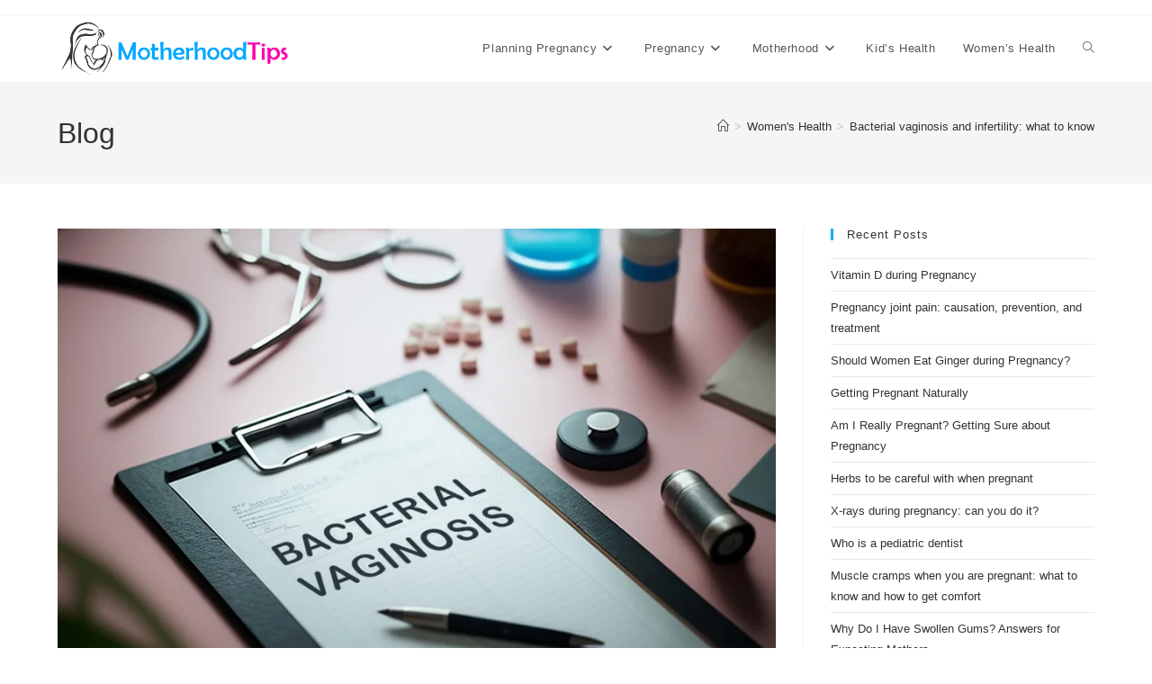

--- FILE ---
content_type: text/html; charset=UTF-8
request_url: https://motherhoodtips.com/bacterial-vaginosis-and-infertility-what-to-know/
body_size: 19291
content:
<!DOCTYPE html>
<html class="html" lang="en-US">
<head>
	<meta charset="UTF-8">
	<link rel="profile" href="https://gmpg.org/xfn/11">

	<meta name='robots' content='index, follow, max-image-preview:large, max-snippet:-1, max-video-preview:-1' />
<meta name="viewport" content="width=device-width, initial-scale=1">
	<!-- This site is optimized with the Yoast SEO plugin v26.7 - https://yoast.com/wordpress/plugins/seo/ -->
	<title>Bacterial vaginosis and its effect on fertility - Motherhood Tips</title>
	<meta name="description" content="Bacterial vaginosis is a bacterial infection of the woman’s genital tract. It can affect the ability to conceive, complicates pregnancy, and when untreated, may cause conditions linked with infertility." />
	<link rel="canonical" href="https://motherhoodtips.com/bacterial-vaginosis-and-infertility-what-to-know/" />
	<meta property="og:locale" content="en_US" />
	<meta property="og:type" content="article" />
	<meta property="og:title" content="Bacterial vaginosis and its effect on fertility - Motherhood Tips" />
	<meta property="og:description" content="Bacterial vaginosis is a bacterial infection of the woman’s genital tract. It can affect the ability to conceive, complicates pregnancy, and when untreated, may cause conditions linked with infertility." />
	<meta property="og:url" content="https://motherhoodtips.com/bacterial-vaginosis-and-infertility-what-to-know/" />
	<meta property="og:site_name" content="Motherhood Tips" />
	<meta property="article:published_time" content="2022-12-30T15:47:37+00:00" />
	<meta property="article:modified_time" content="2023-04-14T15:38:49+00:00" />
	<meta property="og:image" content="https://motherhoodtips.com/wp-content/uploads/2022/12/Bacterial-vaginosis-1-jpg.webp" />
	<meta property="og:image:width" content="900" />
	<meta property="og:image:height" content="600" />
	<meta property="og:image:type" content="image/jpeg" />
	<meta name="author" content="Dr. Kate" />
	<meta name="twitter:card" content="summary_large_image" />
	<meta name="twitter:label1" content="Written by" />
	<meta name="twitter:data1" content="Dr. Kate" />
	<meta name="twitter:label2" content="Est. reading time" />
	<meta name="twitter:data2" content="5 minutes" />
	<script type="application/ld+json" class="yoast-schema-graph">{"@context":"https://schema.org","@graph":[{"@type":"Article","@id":"https://motherhoodtips.com/bacterial-vaginosis-and-infertility-what-to-know/#article","isPartOf":{"@id":"https://motherhoodtips.com/bacterial-vaginosis-and-infertility-what-to-know/"},"author":{"name":"Dr. Kate","@id":"https://motherhoodtips.com/#/schema/person/55da746dc68870f34c6fcc7ff5ce8616"},"headline":"Bacterial vaginosis and infertility: what to know","datePublished":"2022-12-30T15:47:37+00:00","dateModified":"2023-04-14T15:38:49+00:00","mainEntityOfPage":{"@id":"https://motherhoodtips.com/bacterial-vaginosis-and-infertility-what-to-know/"},"wordCount":1136,"publisher":{"@id":"https://motherhoodtips.com/#/schema/person/55da746dc68870f34c6fcc7ff5ce8616"},"image":{"@id":"https://motherhoodtips.com/bacterial-vaginosis-and-infertility-what-to-know/#primaryimage"},"thumbnailUrl":"https://motherhoodtips.com/wp-content/uploads/2022/12/Bacterial-vaginosis-1-jpg.webp","keywords":["Womens Health"],"articleSection":["Women's Health"],"inLanguage":"en-US"},{"@type":"WebPage","@id":"https://motherhoodtips.com/bacterial-vaginosis-and-infertility-what-to-know/","url":"https://motherhoodtips.com/bacterial-vaginosis-and-infertility-what-to-know/","name":"Bacterial vaginosis and its effect on fertility - Motherhood Tips","isPartOf":{"@id":"https://motherhoodtips.com/#website"},"primaryImageOfPage":{"@id":"https://motherhoodtips.com/bacterial-vaginosis-and-infertility-what-to-know/#primaryimage"},"image":{"@id":"https://motherhoodtips.com/bacterial-vaginosis-and-infertility-what-to-know/#primaryimage"},"thumbnailUrl":"https://motherhoodtips.com/wp-content/uploads/2022/12/Bacterial-vaginosis-1-jpg.webp","datePublished":"2022-12-30T15:47:37+00:00","dateModified":"2023-04-14T15:38:49+00:00","description":"Bacterial vaginosis is a bacterial infection of the woman’s genital tract. It can affect the ability to conceive, complicates pregnancy, and when untreated, may cause conditions linked with infertility.","breadcrumb":{"@id":"https://motherhoodtips.com/bacterial-vaginosis-and-infertility-what-to-know/#breadcrumb"},"inLanguage":"en-US","potentialAction":[{"@type":"ReadAction","target":["https://motherhoodtips.com/bacterial-vaginosis-and-infertility-what-to-know/"]}]},{"@type":"ImageObject","inLanguage":"en-US","@id":"https://motherhoodtips.com/bacterial-vaginosis-and-infertility-what-to-know/#primaryimage","url":"https://motherhoodtips.com/wp-content/uploads/2022/12/Bacterial-vaginosis-1-jpg.webp","contentUrl":"https://motherhoodtips.com/wp-content/uploads/2022/12/Bacterial-vaginosis-1-jpg.webp","width":900,"height":600,"caption":"Bacterial vaginosis"},{"@type":"BreadcrumbList","@id":"https://motherhoodtips.com/bacterial-vaginosis-and-infertility-what-to-know/#breadcrumb","itemListElement":[{"@type":"ListItem","position":1,"name":"Home","item":"https://motherhoodtips.com/"},{"@type":"ListItem","position":2,"name":"Bacterial vaginosis and infertility: what to know"}]},{"@type":"WebSite","@id":"https://motherhoodtips.com/#website","url":"https://motherhoodtips.com/","name":"Motherhood Tips","description":"","publisher":{"@id":"https://motherhoodtips.com/#/schema/person/55da746dc68870f34c6fcc7ff5ce8616"},"potentialAction":[{"@type":"SearchAction","target":{"@type":"EntryPoint","urlTemplate":"https://motherhoodtips.com/?s={search_term_string}"},"query-input":{"@type":"PropertyValueSpecification","valueRequired":true,"valueName":"search_term_string"}}],"inLanguage":"en-US"},{"@type":["Person","Organization"],"@id":"https://motherhoodtips.com/#/schema/person/55da746dc68870f34c6fcc7ff5ce8616","name":"Dr. Kate","image":{"@type":"ImageObject","inLanguage":"en-US","@id":"https://motherhoodtips.com/#/schema/person/image/","url":"https://motherhoodtips.com/wp-content/uploads/2022/07/logo_motherhoodtips.gif","contentUrl":"https://motherhoodtips.com/wp-content/uploads/2022/07/logo_motherhoodtips.gif","width":500,"height":117,"caption":"Dr. Kate"},"logo":{"@id":"https://motherhoodtips.com/#/schema/person/image/"},"sameAs":["https://motherhoodtips.com/about-us/"],"url":"https://motherhoodtips.com/author/kateryna/"}]}</script>
	<!-- / Yoast SEO plugin. -->


<link rel="alternate" type="application/rss+xml" title="Motherhood Tips &raquo; Feed" href="https://motherhoodtips.com/feed/" />
<link rel="alternate" type="application/rss+xml" title="Motherhood Tips &raquo; Comments Feed" href="https://motherhoodtips.com/comments/feed/" />
<link rel="alternate" title="oEmbed (JSON)" type="application/json+oembed" href="https://motherhoodtips.com/wp-json/oembed/1.0/embed?url=https%3A%2F%2Fmotherhoodtips.com%2Fbacterial-vaginosis-and-infertility-what-to-know%2F" />
<link rel="alternate" title="oEmbed (XML)" type="text/xml+oembed" href="https://motherhoodtips.com/wp-json/oembed/1.0/embed?url=https%3A%2F%2Fmotherhoodtips.com%2Fbacterial-vaginosis-and-infertility-what-to-know%2F&#038;format=xml" />
<style id='wp-img-auto-sizes-contain-inline-css'>
img:is([sizes=auto i],[sizes^="auto," i]){contain-intrinsic-size:3000px 1500px}
/*# sourceURL=wp-img-auto-sizes-contain-inline-css */
</style>
<style id='wp-emoji-styles-inline-css'>

	img.wp-smiley, img.emoji {
		display: inline !important;
		border: none !important;
		box-shadow: none !important;
		height: 1em !important;
		width: 1em !important;
		margin: 0 0.07em !important;
		vertical-align: -0.1em !important;
		background: none !important;
		padding: 0 !important;
	}
/*# sourceURL=wp-emoji-styles-inline-css */
</style>
<style id='wp-block-library-inline-css'>
:root{--wp-block-synced-color:#7a00df;--wp-block-synced-color--rgb:122,0,223;--wp-bound-block-color:var(--wp-block-synced-color);--wp-editor-canvas-background:#ddd;--wp-admin-theme-color:#007cba;--wp-admin-theme-color--rgb:0,124,186;--wp-admin-theme-color-darker-10:#006ba1;--wp-admin-theme-color-darker-10--rgb:0,107,160.5;--wp-admin-theme-color-darker-20:#005a87;--wp-admin-theme-color-darker-20--rgb:0,90,135;--wp-admin-border-width-focus:2px}@media (min-resolution:192dpi){:root{--wp-admin-border-width-focus:1.5px}}.wp-element-button{cursor:pointer}:root .has-very-light-gray-background-color{background-color:#eee}:root .has-very-dark-gray-background-color{background-color:#313131}:root .has-very-light-gray-color{color:#eee}:root .has-very-dark-gray-color{color:#313131}:root .has-vivid-green-cyan-to-vivid-cyan-blue-gradient-background{background:linear-gradient(135deg,#00d084,#0693e3)}:root .has-purple-crush-gradient-background{background:linear-gradient(135deg,#34e2e4,#4721fb 50%,#ab1dfe)}:root .has-hazy-dawn-gradient-background{background:linear-gradient(135deg,#faaca8,#dad0ec)}:root .has-subdued-olive-gradient-background{background:linear-gradient(135deg,#fafae1,#67a671)}:root .has-atomic-cream-gradient-background{background:linear-gradient(135deg,#fdd79a,#004a59)}:root .has-nightshade-gradient-background{background:linear-gradient(135deg,#330968,#31cdcf)}:root .has-midnight-gradient-background{background:linear-gradient(135deg,#020381,#2874fc)}:root{--wp--preset--font-size--normal:16px;--wp--preset--font-size--huge:42px}.has-regular-font-size{font-size:1em}.has-larger-font-size{font-size:2.625em}.has-normal-font-size{font-size:var(--wp--preset--font-size--normal)}.has-huge-font-size{font-size:var(--wp--preset--font-size--huge)}.has-text-align-center{text-align:center}.has-text-align-left{text-align:left}.has-text-align-right{text-align:right}.has-fit-text{white-space:nowrap!important}#end-resizable-editor-section{display:none}.aligncenter{clear:both}.items-justified-left{justify-content:flex-start}.items-justified-center{justify-content:center}.items-justified-right{justify-content:flex-end}.items-justified-space-between{justify-content:space-between}.screen-reader-text{border:0;clip-path:inset(50%);height:1px;margin:-1px;overflow:hidden;padding:0;position:absolute;width:1px;word-wrap:normal!important}.screen-reader-text:focus{background-color:#ddd;clip-path:none;color:#444;display:block;font-size:1em;height:auto;left:5px;line-height:normal;padding:15px 23px 14px;text-decoration:none;top:5px;width:auto;z-index:100000}html :where(.has-border-color){border-style:solid}html :where([style*=border-top-color]){border-top-style:solid}html :where([style*=border-right-color]){border-right-style:solid}html :where([style*=border-bottom-color]){border-bottom-style:solid}html :where([style*=border-left-color]){border-left-style:solid}html :where([style*=border-width]){border-style:solid}html :where([style*=border-top-width]){border-top-style:solid}html :where([style*=border-right-width]){border-right-style:solid}html :where([style*=border-bottom-width]){border-bottom-style:solid}html :where([style*=border-left-width]){border-left-style:solid}html :where(img[class*=wp-image-]){height:auto;max-width:100%}:where(figure){margin:0 0 1em}html :where(.is-position-sticky){--wp-admin--admin-bar--position-offset:var(--wp-admin--admin-bar--height,0px)}@media screen and (max-width:600px){html :where(.is-position-sticky){--wp-admin--admin-bar--position-offset:0px}}

/*# sourceURL=wp-block-library-inline-css */
</style><style id='wp-block-search-inline-css'>
.wp-block-search__button{margin-left:10px;word-break:normal}.wp-block-search__button.has-icon{line-height:0}.wp-block-search__button svg{height:1.25em;min-height:24px;min-width:24px;width:1.25em;fill:currentColor;vertical-align:text-bottom}:where(.wp-block-search__button){border:1px solid #ccc;padding:6px 10px}.wp-block-search__inside-wrapper{display:flex;flex:auto;flex-wrap:nowrap;max-width:100%}.wp-block-search__label{width:100%}.wp-block-search.wp-block-search__button-only .wp-block-search__button{box-sizing:border-box;display:flex;flex-shrink:0;justify-content:center;margin-left:0;max-width:100%}.wp-block-search.wp-block-search__button-only .wp-block-search__inside-wrapper{min-width:0!important;transition-property:width}.wp-block-search.wp-block-search__button-only .wp-block-search__input{flex-basis:100%;transition-duration:.3s}.wp-block-search.wp-block-search__button-only.wp-block-search__searchfield-hidden,.wp-block-search.wp-block-search__button-only.wp-block-search__searchfield-hidden .wp-block-search__inside-wrapper{overflow:hidden}.wp-block-search.wp-block-search__button-only.wp-block-search__searchfield-hidden .wp-block-search__input{border-left-width:0!important;border-right-width:0!important;flex-basis:0;flex-grow:0;margin:0;min-width:0!important;padding-left:0!important;padding-right:0!important;width:0!important}:where(.wp-block-search__input){appearance:none;border:1px solid #949494;flex-grow:1;font-family:inherit;font-size:inherit;font-style:inherit;font-weight:inherit;letter-spacing:inherit;line-height:inherit;margin-left:0;margin-right:0;min-width:3rem;padding:8px;text-decoration:unset!important;text-transform:inherit}:where(.wp-block-search__button-inside .wp-block-search__inside-wrapper){background-color:#fff;border:1px solid #949494;box-sizing:border-box;padding:4px}:where(.wp-block-search__button-inside .wp-block-search__inside-wrapper) .wp-block-search__input{border:none;border-radius:0;padding:0 4px}:where(.wp-block-search__button-inside .wp-block-search__inside-wrapper) .wp-block-search__input:focus{outline:none}:where(.wp-block-search__button-inside .wp-block-search__inside-wrapper) :where(.wp-block-search__button){padding:4px 8px}.wp-block-search.aligncenter .wp-block-search__inside-wrapper{margin:auto}.wp-block[data-align=right] .wp-block-search.wp-block-search__button-only .wp-block-search__inside-wrapper{float:right}
/*# sourceURL=https://motherhoodtips.com/wp-includes/blocks/search/style.min.css */
</style>
<style id='wp-block-search-theme-inline-css'>
.wp-block-search .wp-block-search__label{font-weight:700}.wp-block-search__button{border:1px solid #ccc;padding:.375em .625em}
/*# sourceURL=https://motherhoodtips.com/wp-includes/blocks/search/theme.min.css */
</style>
<style id='wp-block-paragraph-inline-css'>
.is-small-text{font-size:.875em}.is-regular-text{font-size:1em}.is-large-text{font-size:2.25em}.is-larger-text{font-size:3em}.has-drop-cap:not(:focus):first-letter{float:left;font-size:8.4em;font-style:normal;font-weight:100;line-height:.68;margin:.05em .1em 0 0;text-transform:uppercase}body.rtl .has-drop-cap:not(:focus):first-letter{float:none;margin-left:.1em}p.has-drop-cap.has-background{overflow:hidden}:root :where(p.has-background){padding:1.25em 2.375em}:where(p.has-text-color:not(.has-link-color)) a{color:inherit}p.has-text-align-left[style*="writing-mode:vertical-lr"],p.has-text-align-right[style*="writing-mode:vertical-rl"]{rotate:180deg}
/*# sourceURL=https://motherhoodtips.com/wp-includes/blocks/paragraph/style.min.css */
</style>
<style id='global-styles-inline-css'>
:root{--wp--preset--aspect-ratio--square: 1;--wp--preset--aspect-ratio--4-3: 4/3;--wp--preset--aspect-ratio--3-4: 3/4;--wp--preset--aspect-ratio--3-2: 3/2;--wp--preset--aspect-ratio--2-3: 2/3;--wp--preset--aspect-ratio--16-9: 16/9;--wp--preset--aspect-ratio--9-16: 9/16;--wp--preset--color--black: #000000;--wp--preset--color--cyan-bluish-gray: #abb8c3;--wp--preset--color--white: #ffffff;--wp--preset--color--pale-pink: #f78da7;--wp--preset--color--vivid-red: #cf2e2e;--wp--preset--color--luminous-vivid-orange: #ff6900;--wp--preset--color--luminous-vivid-amber: #fcb900;--wp--preset--color--light-green-cyan: #7bdcb5;--wp--preset--color--vivid-green-cyan: #00d084;--wp--preset--color--pale-cyan-blue: #8ed1fc;--wp--preset--color--vivid-cyan-blue: #0693e3;--wp--preset--color--vivid-purple: #9b51e0;--wp--preset--gradient--vivid-cyan-blue-to-vivid-purple: linear-gradient(135deg,rgb(6,147,227) 0%,rgb(155,81,224) 100%);--wp--preset--gradient--light-green-cyan-to-vivid-green-cyan: linear-gradient(135deg,rgb(122,220,180) 0%,rgb(0,208,130) 100%);--wp--preset--gradient--luminous-vivid-amber-to-luminous-vivid-orange: linear-gradient(135deg,rgb(252,185,0) 0%,rgb(255,105,0) 100%);--wp--preset--gradient--luminous-vivid-orange-to-vivid-red: linear-gradient(135deg,rgb(255,105,0) 0%,rgb(207,46,46) 100%);--wp--preset--gradient--very-light-gray-to-cyan-bluish-gray: linear-gradient(135deg,rgb(238,238,238) 0%,rgb(169,184,195) 100%);--wp--preset--gradient--cool-to-warm-spectrum: linear-gradient(135deg,rgb(74,234,220) 0%,rgb(151,120,209) 20%,rgb(207,42,186) 40%,rgb(238,44,130) 60%,rgb(251,105,98) 80%,rgb(254,248,76) 100%);--wp--preset--gradient--blush-light-purple: linear-gradient(135deg,rgb(255,206,236) 0%,rgb(152,150,240) 100%);--wp--preset--gradient--blush-bordeaux: linear-gradient(135deg,rgb(254,205,165) 0%,rgb(254,45,45) 50%,rgb(107,0,62) 100%);--wp--preset--gradient--luminous-dusk: linear-gradient(135deg,rgb(255,203,112) 0%,rgb(199,81,192) 50%,rgb(65,88,208) 100%);--wp--preset--gradient--pale-ocean: linear-gradient(135deg,rgb(255,245,203) 0%,rgb(182,227,212) 50%,rgb(51,167,181) 100%);--wp--preset--gradient--electric-grass: linear-gradient(135deg,rgb(202,248,128) 0%,rgb(113,206,126) 100%);--wp--preset--gradient--midnight: linear-gradient(135deg,rgb(2,3,129) 0%,rgb(40,116,252) 100%);--wp--preset--font-size--small: 13px;--wp--preset--font-size--medium: 20px;--wp--preset--font-size--large: 36px;--wp--preset--font-size--x-large: 42px;--wp--preset--spacing--20: 0.44rem;--wp--preset--spacing--30: 0.67rem;--wp--preset--spacing--40: 1rem;--wp--preset--spacing--50: 1.5rem;--wp--preset--spacing--60: 2.25rem;--wp--preset--spacing--70: 3.38rem;--wp--preset--spacing--80: 5.06rem;--wp--preset--shadow--natural: 6px 6px 9px rgba(0, 0, 0, 0.2);--wp--preset--shadow--deep: 12px 12px 50px rgba(0, 0, 0, 0.4);--wp--preset--shadow--sharp: 6px 6px 0px rgba(0, 0, 0, 0.2);--wp--preset--shadow--outlined: 6px 6px 0px -3px rgb(255, 255, 255), 6px 6px rgb(0, 0, 0);--wp--preset--shadow--crisp: 6px 6px 0px rgb(0, 0, 0);}:where(.is-layout-flex){gap: 0.5em;}:where(.is-layout-grid){gap: 0.5em;}body .is-layout-flex{display: flex;}.is-layout-flex{flex-wrap: wrap;align-items: center;}.is-layout-flex > :is(*, div){margin: 0;}body .is-layout-grid{display: grid;}.is-layout-grid > :is(*, div){margin: 0;}:where(.wp-block-columns.is-layout-flex){gap: 2em;}:where(.wp-block-columns.is-layout-grid){gap: 2em;}:where(.wp-block-post-template.is-layout-flex){gap: 1.25em;}:where(.wp-block-post-template.is-layout-grid){gap: 1.25em;}.has-black-color{color: var(--wp--preset--color--black) !important;}.has-cyan-bluish-gray-color{color: var(--wp--preset--color--cyan-bluish-gray) !important;}.has-white-color{color: var(--wp--preset--color--white) !important;}.has-pale-pink-color{color: var(--wp--preset--color--pale-pink) !important;}.has-vivid-red-color{color: var(--wp--preset--color--vivid-red) !important;}.has-luminous-vivid-orange-color{color: var(--wp--preset--color--luminous-vivid-orange) !important;}.has-luminous-vivid-amber-color{color: var(--wp--preset--color--luminous-vivid-amber) !important;}.has-light-green-cyan-color{color: var(--wp--preset--color--light-green-cyan) !important;}.has-vivid-green-cyan-color{color: var(--wp--preset--color--vivid-green-cyan) !important;}.has-pale-cyan-blue-color{color: var(--wp--preset--color--pale-cyan-blue) !important;}.has-vivid-cyan-blue-color{color: var(--wp--preset--color--vivid-cyan-blue) !important;}.has-vivid-purple-color{color: var(--wp--preset--color--vivid-purple) !important;}.has-black-background-color{background-color: var(--wp--preset--color--black) !important;}.has-cyan-bluish-gray-background-color{background-color: var(--wp--preset--color--cyan-bluish-gray) !important;}.has-white-background-color{background-color: var(--wp--preset--color--white) !important;}.has-pale-pink-background-color{background-color: var(--wp--preset--color--pale-pink) !important;}.has-vivid-red-background-color{background-color: var(--wp--preset--color--vivid-red) !important;}.has-luminous-vivid-orange-background-color{background-color: var(--wp--preset--color--luminous-vivid-orange) !important;}.has-luminous-vivid-amber-background-color{background-color: var(--wp--preset--color--luminous-vivid-amber) !important;}.has-light-green-cyan-background-color{background-color: var(--wp--preset--color--light-green-cyan) !important;}.has-vivid-green-cyan-background-color{background-color: var(--wp--preset--color--vivid-green-cyan) !important;}.has-pale-cyan-blue-background-color{background-color: var(--wp--preset--color--pale-cyan-blue) !important;}.has-vivid-cyan-blue-background-color{background-color: var(--wp--preset--color--vivid-cyan-blue) !important;}.has-vivid-purple-background-color{background-color: var(--wp--preset--color--vivid-purple) !important;}.has-black-border-color{border-color: var(--wp--preset--color--black) !important;}.has-cyan-bluish-gray-border-color{border-color: var(--wp--preset--color--cyan-bluish-gray) !important;}.has-white-border-color{border-color: var(--wp--preset--color--white) !important;}.has-pale-pink-border-color{border-color: var(--wp--preset--color--pale-pink) !important;}.has-vivid-red-border-color{border-color: var(--wp--preset--color--vivid-red) !important;}.has-luminous-vivid-orange-border-color{border-color: var(--wp--preset--color--luminous-vivid-orange) !important;}.has-luminous-vivid-amber-border-color{border-color: var(--wp--preset--color--luminous-vivid-amber) !important;}.has-light-green-cyan-border-color{border-color: var(--wp--preset--color--light-green-cyan) !important;}.has-vivid-green-cyan-border-color{border-color: var(--wp--preset--color--vivid-green-cyan) !important;}.has-pale-cyan-blue-border-color{border-color: var(--wp--preset--color--pale-cyan-blue) !important;}.has-vivid-cyan-blue-border-color{border-color: var(--wp--preset--color--vivid-cyan-blue) !important;}.has-vivid-purple-border-color{border-color: var(--wp--preset--color--vivid-purple) !important;}.has-vivid-cyan-blue-to-vivid-purple-gradient-background{background: var(--wp--preset--gradient--vivid-cyan-blue-to-vivid-purple) !important;}.has-light-green-cyan-to-vivid-green-cyan-gradient-background{background: var(--wp--preset--gradient--light-green-cyan-to-vivid-green-cyan) !important;}.has-luminous-vivid-amber-to-luminous-vivid-orange-gradient-background{background: var(--wp--preset--gradient--luminous-vivid-amber-to-luminous-vivid-orange) !important;}.has-luminous-vivid-orange-to-vivid-red-gradient-background{background: var(--wp--preset--gradient--luminous-vivid-orange-to-vivid-red) !important;}.has-very-light-gray-to-cyan-bluish-gray-gradient-background{background: var(--wp--preset--gradient--very-light-gray-to-cyan-bluish-gray) !important;}.has-cool-to-warm-spectrum-gradient-background{background: var(--wp--preset--gradient--cool-to-warm-spectrum) !important;}.has-blush-light-purple-gradient-background{background: var(--wp--preset--gradient--blush-light-purple) !important;}.has-blush-bordeaux-gradient-background{background: var(--wp--preset--gradient--blush-bordeaux) !important;}.has-luminous-dusk-gradient-background{background: var(--wp--preset--gradient--luminous-dusk) !important;}.has-pale-ocean-gradient-background{background: var(--wp--preset--gradient--pale-ocean) !important;}.has-electric-grass-gradient-background{background: var(--wp--preset--gradient--electric-grass) !important;}.has-midnight-gradient-background{background: var(--wp--preset--gradient--midnight) !important;}.has-small-font-size{font-size: var(--wp--preset--font-size--small) !important;}.has-medium-font-size{font-size: var(--wp--preset--font-size--medium) !important;}.has-large-font-size{font-size: var(--wp--preset--font-size--large) !important;}.has-x-large-font-size{font-size: var(--wp--preset--font-size--x-large) !important;}
/*# sourceURL=global-styles-inline-css */
</style>

<style id='classic-theme-styles-inline-css'>
/*! This file is auto-generated */
.wp-block-button__link{color:#fff;background-color:#32373c;border-radius:9999px;box-shadow:none;text-decoration:none;padding:calc(.667em + 2px) calc(1.333em + 2px);font-size:1.125em}.wp-block-file__button{background:#32373c;color:#fff;text-decoration:none}
/*# sourceURL=/wp-includes/css/classic-themes.min.css */
</style>
<link rel='stylesheet' id='coblocks-extensions-css' href='https://motherhoodtips.com/wp-content/plugins/coblocks/dist/style-coblocks-extensions.css?ver=3.1.16' media='all' />
<link rel='stylesheet' id='coblocks-animation-css' href='https://motherhoodtips.com/wp-content/plugins/coblocks/dist/style-coblocks-animation.css?ver=2677611078ee87eb3b1c' media='all' />
<link rel='stylesheet' id='contact-form-7-css' href='https://motherhoodtips.com/wp-content/plugins/contact-form-7/includes/css/styles.css?ver=6.1.4' media='all' />
<link rel='stylesheet' id='wp-components-css' href='https://motherhoodtips.com/wp-includes/css/dist/components/style.min.css?ver=6.9' media='all' />
<link rel='stylesheet' id='godaddy-styles-css' href='https://motherhoodtips.com/wp-content/plugins/coblocks/includes/Dependencies/GoDaddy/Styles/build/latest.css?ver=2.0.2' media='all' />
<link rel='stylesheet' id='font-awesome-css' href='https://motherhoodtips.com/wp-content/themes/oceanwp/assets/fonts/fontawesome/css/all.min.css?ver=6.7.2' media='all' />
<link rel='stylesheet' id='simple-line-icons-css' href='https://motherhoodtips.com/wp-content/themes/oceanwp/assets/css/third/simple-line-icons.min.css?ver=2.4.0' media='all' />
<link rel='stylesheet' id='oceanwp-style-css' href='https://motherhoodtips.com/wp-content/themes/oceanwp/assets/css/style.min.css?ver=4.1.4' media='all' />
<style id='generateblocks-inline-css'>
.gb-container-6d109962{margin-top:100px;background-color:var(--contrast);}.gb-container-6d109962 > .gb-inside-container{padding:40px;max-width:1100px;margin-left:auto;margin-right:auto;z-index:1;position:relative;}.gb-grid-wrapper > .gb-grid-column-6d109962 > .gb-container{display:flex;flex-direction:column;height:100%;}.gb-container-ef01a121 > .gb-inside-container{padding-bottom:40px;}.gb-grid-wrapper > .gb-grid-column-ef01a121{width:33.33%;}.gb-grid-wrapper > .gb-grid-column-ef01a121 > .gb-container{display:flex;flex-direction:column;height:100%;}.gb-container-ea05d128 > .gb-inside-container{padding-bottom:40px;padding-left:40px;}.gb-grid-wrapper > .gb-grid-column-ea05d128{width:33.33%;}.gb-grid-wrapper > .gb-grid-column-ea05d128 > .gb-container{display:flex;flex-direction:column;height:100%;}.gb-container-7d4afeb5{font-size:25px;font-weight:bold;text-transform:uppercase;margin-right:20px;}.gb-grid-wrapper > .gb-grid-column-7d4afeb5{width:100%;}.gb-grid-wrapper > .gb-grid-column-7d4afeb5 > .gb-container{justify-content:flex-start;display:flex;flex-direction:column;height:100%;}.gb-container-0472dc0e{text-align:left;}.gb-container-0472dc0e a{color:var(--base-3);}.gb-container-0472dc0e a:hover{color:var(--contrast-3);}.gb-grid-wrapper > .gb-grid-column-0472dc0e{width:100%;}.gb-grid-wrapper > .gb-grid-column-0472dc0e > .gb-container{display:flex;flex-direction:column;height:100%;}.gb-container-058dcaa3 > .gb-inside-container{padding-left:40px;}.gb-container-058dcaa3 a{color:var(--base-3);}.gb-container-058dcaa3 a:hover{color:var(--contrast-3);}.gb-grid-wrapper > .gb-grid-column-058dcaa3{width:33.33%;}.gb-grid-wrapper > .gb-grid-column-058dcaa3 > .gb-container{display:flex;flex-direction:column;height:100%;}.gb-container-a9c4a276{text-align:center;}.gb-container-a9c4a276 > .gb-inside-container{padding-top:40px;}.gb-grid-wrapper > .gb-grid-column-a9c4a276{width:100%;}.gb-grid-wrapper > .gb-grid-column-a9c4a276 > .gb-container{display:flex;flex-direction:column;height:100%;}.gb-grid-wrapper-f401f020{display:flex;flex-wrap:wrap;}.gb-grid-wrapper-f401f020 > .gb-grid-column{box-sizing:border-box;}.gb-grid-wrapper-0b4c8586{display:flex;flex-wrap:wrap;}.gb-grid-wrapper-0b4c8586 > .gb-grid-column{box-sizing:border-box;}.gb-grid-wrapper-77d4f423{display:flex;flex-wrap:wrap;}.gb-grid-wrapper-77d4f423 > .gb-grid-column{box-sizing:border-box;}.gb-grid-wrapper-27dabfee{display:flex;flex-wrap:wrap;}.gb-grid-wrapper-27dabfee > .gb-grid-column{box-sizing:border-box;}@media (max-width: 767px) {.gb-grid-wrapper > .gb-grid-column-ef01a121{width:100%;}.gb-grid-wrapper > .gb-grid-column-ea05d128{width:100%;}.gb-grid-wrapper > .gb-grid-column-7d4afeb5{width:100%;}.gb-grid-wrapper > .gb-grid-column-0472dc0e{width:100%;}.gb-grid-wrapper > .gb-grid-column-058dcaa3{width:100%;}.gb-grid-wrapper > .gb-grid-column-a9c4a276{width:100%;}}:root{--gb-container-width:1100px;}.gb-container .wp-block-image img{vertical-align:middle;}.gb-grid-wrapper .wp-block-image{margin-bottom:0;}.gb-highlight{background:none;}.gb-shape{line-height:0;}
/*# sourceURL=generateblocks-inline-css */
</style>
<link rel='stylesheet' id='generate-blog-images-css' href='https://motherhoodtips.com/wp-content/plugins/gp-premium/blog/functions/css/featured-images.min.css?ver=2.3.1' media='all' />
<script src="https://motherhoodtips.com/wp-includes/js/jquery/jquery.min.js?ver=3.7.1" id="jquery-core-js"></script>
<script src="https://motherhoodtips.com/wp-includes/js/jquery/jquery-migrate.min.js?ver=3.4.1" id="jquery-migrate-js"></script>
<link rel="https://api.w.org/" href="https://motherhoodtips.com/wp-json/" /><link rel="alternate" title="JSON" type="application/json" href="https://motherhoodtips.com/wp-json/wp/v2/posts/8682" /><link rel="EditURI" type="application/rsd+xml" title="RSD" href="https://motherhoodtips.com/xmlrpc.php?rsd" />
<meta name="generator" content="WordPress 6.9" />
<link rel='shortlink' href='https://motherhoodtips.com/?p=8682' />
<meta name="generator" content="performance-lab 4.0.1; plugins: ">
<link rel="icon" href="https://motherhoodtips.com/wp-content/uploads/2022/07/icon-110x110.png" sizes="32x32" />
<link rel="icon" href="https://motherhoodtips.com/wp-content/uploads/2022/07/icon.png" sizes="192x192" />
<link rel="apple-touch-icon" href="https://motherhoodtips.com/wp-content/uploads/2022/07/icon.png" />
<meta name="msapplication-TileImage" content="https://motherhoodtips.com/wp-content/uploads/2022/07/icon.png" />
<!-- OceanWP CSS -->
<style type="text/css">
/* Colors */body .theme-button,body input[type="submit"],body button[type="submit"],body button,body .button,body div.wpforms-container-full .wpforms-form input[type=submit],body div.wpforms-container-full .wpforms-form button[type=submit],body div.wpforms-container-full .wpforms-form .wpforms-page-button,.woocommerce-cart .wp-element-button,.woocommerce-checkout .wp-element-button,.wp-block-button__link{border-color:#ffffff}body .theme-button:hover,body input[type="submit"]:hover,body button[type="submit"]:hover,body button:hover,body .button:hover,body div.wpforms-container-full .wpforms-form input[type=submit]:hover,body div.wpforms-container-full .wpforms-form input[type=submit]:active,body div.wpforms-container-full .wpforms-form button[type=submit]:hover,body div.wpforms-container-full .wpforms-form button[type=submit]:active,body div.wpforms-container-full .wpforms-form .wpforms-page-button:hover,body div.wpforms-container-full .wpforms-form .wpforms-page-button:active,.woocommerce-cart .wp-element-button:hover,.woocommerce-checkout .wp-element-button:hover,.wp-block-button__link:hover{border-color:#ffffff}/* OceanWP Style Settings CSS */.theme-button,input[type="submit"],button[type="submit"],button,.button,body div.wpforms-container-full .wpforms-form input[type=submit],body div.wpforms-container-full .wpforms-form button[type=submit],body div.wpforms-container-full .wpforms-form .wpforms-page-button{border-style:solid}.theme-button,input[type="submit"],button[type="submit"],button,.button,body div.wpforms-container-full .wpforms-form input[type=submit],body div.wpforms-container-full .wpforms-form button[type=submit],body div.wpforms-container-full .wpforms-form .wpforms-page-button{border-width:1px}form input[type="text"],form input[type="password"],form input[type="email"],form input[type="url"],form input[type="date"],form input[type="month"],form input[type="time"],form input[type="datetime"],form input[type="datetime-local"],form input[type="week"],form input[type="number"],form input[type="search"],form input[type="tel"],form input[type="color"],form select,form textarea,.woocommerce .woocommerce-checkout .select2-container--default .select2-selection--single{border-style:solid}body div.wpforms-container-full .wpforms-form input[type=date],body div.wpforms-container-full .wpforms-form input[type=datetime],body div.wpforms-container-full .wpforms-form input[type=datetime-local],body div.wpforms-container-full .wpforms-form input[type=email],body div.wpforms-container-full .wpforms-form input[type=month],body div.wpforms-container-full .wpforms-form input[type=number],body div.wpforms-container-full .wpforms-form input[type=password],body div.wpforms-container-full .wpforms-form input[type=range],body div.wpforms-container-full .wpforms-form input[type=search],body div.wpforms-container-full .wpforms-form input[type=tel],body div.wpforms-container-full .wpforms-form input[type=text],body div.wpforms-container-full .wpforms-form input[type=time],body div.wpforms-container-full .wpforms-form input[type=url],body div.wpforms-container-full .wpforms-form input[type=week],body div.wpforms-container-full .wpforms-form select,body div.wpforms-container-full .wpforms-form textarea{border-style:solid}form input[type="text"],form input[type="password"],form input[type="email"],form input[type="url"],form input[type="date"],form input[type="month"],form input[type="time"],form input[type="datetime"],form input[type="datetime-local"],form input[type="week"],form input[type="number"],form input[type="search"],form input[type="tel"],form input[type="color"],form select,form textarea{border-radius:3px}body div.wpforms-container-full .wpforms-form input[type=date],body div.wpforms-container-full .wpforms-form input[type=datetime],body div.wpforms-container-full .wpforms-form input[type=datetime-local],body div.wpforms-container-full .wpforms-form input[type=email],body div.wpforms-container-full .wpforms-form input[type=month],body div.wpforms-container-full .wpforms-form input[type=number],body div.wpforms-container-full .wpforms-form input[type=password],body div.wpforms-container-full .wpforms-form input[type=range],body div.wpforms-container-full .wpforms-form input[type=search],body div.wpforms-container-full .wpforms-form input[type=tel],body div.wpforms-container-full .wpforms-form input[type=text],body div.wpforms-container-full .wpforms-form input[type=time],body div.wpforms-container-full .wpforms-form input[type=url],body div.wpforms-container-full .wpforms-form input[type=week],body div.wpforms-container-full .wpforms-form select,body div.wpforms-container-full .wpforms-form textarea{border-radius:3px}/* Header */#site-header.has-header-media .overlay-header-media{background-color:rgba(0,0,0,0.5)}#site-logo #site-logo-inner a img,#site-header.center-header #site-navigation-wrap .middle-site-logo a img{max-width:264px}/* Blog CSS */.ocean-single-post-header ul.meta-item li a:hover{color:#333333}/* Typography */body{font-size:14px;line-height:1.8}h1,h2,h3,h4,h5,h6,.theme-heading,.widget-title,.oceanwp-widget-recent-posts-title,.comment-reply-title,.entry-title,.sidebar-box .widget-title{line-height:1.4}h1{font-size:23px;line-height:1.4}h2{font-size:20px;line-height:1.4}h3{font-size:18px;line-height:1.4}h4{font-size:17px;line-height:1.4}h5{font-size:14px;line-height:1.4}h6{font-size:15px;line-height:1.4}.page-header .page-header-title,.page-header.background-image-page-header .page-header-title{font-size:32px;line-height:1.4}.page-header .page-subheading{font-size:15px;line-height:1.8}.site-breadcrumbs,.site-breadcrumbs a{font-size:13px;line-height:1.4}#top-bar-content,#top-bar-social-alt{font-size:12px;line-height:1.8}#site-logo a.site-logo-text{font-size:24px;line-height:1.8}.dropdown-menu ul li a.menu-link,#site-header.full_screen-header .fs-dropdown-menu ul.sub-menu li a{font-size:12px;line-height:1.2;letter-spacing:.6px}.sidr-class-dropdown-menu li a,a.sidr-class-toggle-sidr-close,#mobile-dropdown ul li a,body #mobile-fullscreen ul li a{font-size:15px;line-height:1.8}.blog-entry.post .blog-entry-header .entry-title a{font-size:24px;line-height:1.4}.ocean-single-post-header .single-post-title{font-size:34px;line-height:1.4;letter-spacing:.6px}.ocean-single-post-header ul.meta-item li,.ocean-single-post-header ul.meta-item li a{font-size:13px;line-height:1.4;letter-spacing:.6px}.ocean-single-post-header .post-author-name,.ocean-single-post-header .post-author-name a{font-size:14px;line-height:1.4;letter-spacing:.6px}.ocean-single-post-header .post-author-description{font-size:12px;line-height:1.4;letter-spacing:.6px}.single-post .entry-title{line-height:1.4;letter-spacing:.6px}.single-post ul.meta li,.single-post ul.meta li a{font-size:14px;line-height:1.4;letter-spacing:.6px}.sidebar-box .widget-title,.sidebar-box.widget_block .wp-block-heading{font-size:13px;line-height:1;letter-spacing:1px}#footer-widgets .footer-box .widget-title{font-size:13px;line-height:1;letter-spacing:1px}#footer-bottom #copyright{font-size:12px;line-height:1}#footer-bottom #footer-bottom-menu{font-size:12px;line-height:1}.woocommerce-store-notice.demo_store{line-height:2;letter-spacing:1.5px}.demo_store .woocommerce-store-notice__dismiss-link{line-height:2;letter-spacing:1.5px}.woocommerce ul.products li.product li.title h2,.woocommerce ul.products li.product li.title a{font-size:14px;line-height:1.5}.woocommerce ul.products li.product li.category,.woocommerce ul.products li.product li.category a{font-size:12px;line-height:1}.woocommerce ul.products li.product .price{font-size:18px;line-height:1}.woocommerce ul.products li.product .button,.woocommerce ul.products li.product .product-inner .added_to_cart{font-size:12px;line-height:1.5;letter-spacing:1px}.woocommerce ul.products li.owp-woo-cond-notice span,.woocommerce ul.products li.owp-woo-cond-notice a{font-size:16px;line-height:1;letter-spacing:1px;font-weight:600;text-transform:capitalize}.woocommerce div.product .product_title{font-size:24px;line-height:1.4;letter-spacing:.6px}.woocommerce div.product p.price{font-size:36px;line-height:1}.woocommerce .owp-btn-normal .summary form button.button,.woocommerce .owp-btn-big .summary form button.button,.woocommerce .owp-btn-very-big .summary form button.button{font-size:12px;line-height:1.5;letter-spacing:1px;text-transform:uppercase}.woocommerce div.owp-woo-single-cond-notice span,.woocommerce div.owp-woo-single-cond-notice a{font-size:18px;line-height:2;letter-spacing:1.5px;font-weight:600;text-transform:capitalize}
</style></head>

<body class="wp-singular post-template-default single single-post postid-8682 single-format-standard wp-custom-logo wp-embed-responsive wp-theme-oceanwp post-image-below-header post-image-aligned-center sticky-menu-fade oceanwp-theme dropdown-mobile default-breakpoint has-sidebar content-right-sidebar post-in-category-womens-health has-topbar has-breadcrumbs" itemscope="itemscope" itemtype="https://schema.org/Article">

	
	
	<div id="outer-wrap" class="site clr">

		<a class="skip-link screen-reader-text" href="#main">Skip to content</a>

		
		<div id="wrap" class="clr">

			

<div id="top-bar-wrap" class="clr">

	<div id="top-bar" class="clr container has-no-content">

		
		<div id="top-bar-inner" class="clr">

			

		</div><!-- #top-bar-inner -->

		
	</div><!-- #top-bar -->

</div><!-- #top-bar-wrap -->


			
<header id="site-header" class="minimal-header clr" data-height="74" itemscope="itemscope" itemtype="https://schema.org/WPHeader" role="banner">

	
					
			<div id="site-header-inner" class="clr container">

				
				

<div id="site-logo" class="clr" itemscope itemtype="https://schema.org/Brand" >

	
	<div id="site-logo-inner" class="clr">

		<a href="https://motherhoodtips.com/" class="custom-logo-link" rel="home"><img width="500" height="117" src="https://motherhoodtips.com/wp-content/uploads/2022/07/logo_motherhoodtips.gif" class="custom-logo" alt="Motherhood Tips" decoding="async" fetchpriority="high" /></a>
	</div><!-- #site-logo-inner -->

	
	
</div><!-- #site-logo -->

			<div id="site-navigation-wrap" class="clr">
			
			
			
			<nav id="site-navigation" class="navigation main-navigation clr" itemscope="itemscope" itemtype="https://schema.org/SiteNavigationElement" role="navigation" >

				<ul id="menu-headercentermenu" class="main-menu dropdown-menu sf-menu"><li id="menu-item-8386" class="menu-item menu-item-type-taxonomy menu-item-object-category menu-item-has-children dropdown menu-item-8386"><a href="https://motherhoodtips.com/planning-pregnancy/" class="menu-link"><span class="text-wrap">Planning Pregnancy<i class="nav-arrow fa fa-angle-down" aria-hidden="true" role="img"></i></span></a>
<ul class="sub-menu">
	<li id="menu-item-8413" class="menu-item menu-item-type-taxonomy menu-item-object-category menu-item-8413"><a href="https://motherhoodtips.com/planning-pregnancy/trying-to-conceive/" class="menu-link"><span class="text-wrap">Trying to Conceive</span></a></li>	<li id="menu-item-8391" class="menu-item menu-item-type-taxonomy menu-item-object-category menu-item-8391"><a href="https://motherhoodtips.com/planning-pregnancy/ovulation/" class="menu-link"><span class="text-wrap">Ovulation</span></a></li>	<li id="menu-item-8389" class="menu-item menu-item-type-taxonomy menu-item-object-category menu-item-8389"><a href="https://motherhoodtips.com/planning-pregnancy/signs-and-symptoms/" class="menu-link"><span class="text-wrap">Signs and Symptoms</span></a></li>	<li id="menu-item-8387" class="menu-item menu-item-type-taxonomy menu-item-object-category menu-item-8387"><a href="https://motherhoodtips.com/planning-pregnancy/infertility/" class="menu-link"><span class="text-wrap">Infertility</span></a></li>	<li id="menu-item-8388" class="menu-item menu-item-type-taxonomy menu-item-object-category menu-item-8388"><a href="https://motherhoodtips.com/planning-pregnancy/pregnancy-tests/" class="menu-link"><span class="text-wrap">Pregnancy Tests</span></a></li>	<li id="menu-item-8390" class="menu-item menu-item-type-taxonomy menu-item-object-category menu-item-8390"><a href="https://motherhoodtips.com/planning-pregnancy/miscarriage-and-loss/" class="menu-link"><span class="text-wrap">Miscarriage and Loss</span></a></li></ul>
</li><li id="menu-item-8392" class="menu-item menu-item-type-taxonomy menu-item-object-category menu-item-has-children dropdown menu-item-8392"><a href="https://motherhoodtips.com/pregnancy/" class="menu-link"><span class="text-wrap">Pregnancy<i class="nav-arrow fa fa-angle-down" aria-hidden="true" role="img"></i></span></a>
<ul class="sub-menu">
	<li id="menu-item-8399" class="menu-item menu-item-type-taxonomy menu-item-object-category menu-item-8399"><a href="https://motherhoodtips.com/pregnancy/weeks-and-trimesters/" class="menu-link"><span class="text-wrap">Weeks and Trimesters</span></a></li>	<li id="menu-item-8398" class="menu-item menu-item-type-taxonomy menu-item-object-category menu-item-8398"><a href="https://motherhoodtips.com/pregnancy/staying-healthy/" class="menu-link"><span class="text-wrap">Staying Healthy</span></a></li>	<li id="menu-item-8396" class="menu-item menu-item-type-taxonomy menu-item-object-category menu-item-8396"><a href="https://motherhoodtips.com/pregnancy/preparing-for-baby/" class="menu-link"><span class="text-wrap">Preparing for Baby</span></a></li>	<li id="menu-item-8397" class="menu-item menu-item-type-taxonomy menu-item-object-category menu-item-8397"><a href="https://motherhoodtips.com/pregnancy/second-pregnancy/" class="menu-link"><span class="text-wrap">Second Pregnancy</span></a></li>	<li id="menu-item-8393" class="menu-item menu-item-type-taxonomy menu-item-object-category menu-item-8393"><a href="https://motherhoodtips.com/pregnancy/complications/" class="menu-link"><span class="text-wrap">Complications</span></a></li>	<li id="menu-item-8394" class="menu-item menu-item-type-taxonomy menu-item-object-category menu-item-8394"><a href="https://motherhoodtips.com/pregnancy/giving-birth/" class="menu-link"><span class="text-wrap">Giving Birth</span></a></li>	<li id="menu-item-8395" class="menu-item menu-item-type-taxonomy menu-item-object-category menu-item-8395"><a href="https://motherhoodtips.com/pregnancy/post-pregnancy/" class="menu-link"><span class="text-wrap">Post Pregnancy</span></a></li></ul>
</li><li id="menu-item-8400" class="menu-item menu-item-type-taxonomy menu-item-object-category menu-item-has-children dropdown menu-item-8400"><a href="https://motherhoodtips.com/motherhood/" class="menu-link"><span class="text-wrap">Motherhood<i class="nav-arrow fa fa-angle-down" aria-hidden="true" role="img"></i></span></a>
<ul class="sub-menu">
	<li id="menu-item-8404" class="menu-item menu-item-type-taxonomy menu-item-object-category menu-item-8404"><a href="https://motherhoodtips.com/motherhood/newborn-care/" class="menu-link"><span class="text-wrap">Newborn Care</span></a></li>	<li id="menu-item-8401" class="menu-item menu-item-type-taxonomy menu-item-object-category menu-item-8401"><a href="https://motherhoodtips.com/motherhood/baby/" class="menu-link"><span class="text-wrap">Baby</span></a></li>	<li id="menu-item-8407" class="menu-item menu-item-type-taxonomy menu-item-object-category menu-item-8407"><a href="https://motherhoodtips.com/motherhood/toddler/" class="menu-link"><span class="text-wrap">Toddler</span></a></li>	<li id="menu-item-8403" class="menu-item menu-item-type-taxonomy menu-item-object-category menu-item-8403"><a href="https://motherhoodtips.com/motherhood/child/" class="menu-link"><span class="text-wrap">Child</span></a></li>	<li id="menu-item-8406" class="menu-item menu-item-type-taxonomy menu-item-object-category menu-item-8406"><a href="https://motherhoodtips.com/motherhood/teen/" class="menu-link"><span class="text-wrap">Teen</span></a></li>	<li id="menu-item-8402" class="menu-item menu-item-type-taxonomy menu-item-object-category menu-item-8402"><a href="https://motherhoodtips.com/motherhood/breastfeeding/" class="menu-link"><span class="text-wrap">Breastfeeding</span></a></li>	<li id="menu-item-8405" class="menu-item menu-item-type-taxonomy menu-item-object-category menu-item-8405"><a href="https://motherhoodtips.com/motherhood/single-parenting/" class="menu-link"><span class="text-wrap">Single Parenting</span></a></li></ul>
</li><li id="menu-item-8408" class="menu-item menu-item-type-taxonomy menu-item-object-category menu-item-8408"><a href="https://motherhoodtips.com/kids-health/" class="menu-link"><span class="text-wrap">Kid&#8217;s Health</span></a></li><li id="menu-item-8409" class="menu-item menu-item-type-taxonomy menu-item-object-category current-post-ancestor current-menu-parent current-post-parent menu-item-8409"><a href="https://motherhoodtips.com/womens-health/" class="menu-link"><span class="text-wrap">Women&#8217;s Health</span></a></li><li class="search-toggle-li" ><a href="https://motherhoodtips.com/#" class="site-search-toggle search-dropdown-toggle"><span class="screen-reader-text">Toggle website search</span><i class=" icon-magnifier" aria-hidden="true" role="img"></i></a></li></ul>
<div id="searchform-dropdown" class="header-searchform-wrap clr" >
	
<form aria-label="Search this website" role="search" method="get" class="searchform" action="https://motherhoodtips.com/">	
	<input aria-label="Insert search query" type="search" id="ocean-search-form-1" class="field" autocomplete="off" placeholder="Search" name="s">
		</form>
</div><!-- #searchform-dropdown -->

			</nav><!-- #site-navigation -->

			
			
					</div><!-- #site-navigation-wrap -->
			
		
	
				
	
	<div class="oceanwp-mobile-menu-icon clr mobile-right">

		
		
		
		<a href="https://motherhoodtips.com/#mobile-menu-toggle" class="mobile-menu"  aria-label="Mobile Menu">
							<i class="fa fa-bars" aria-hidden="true"></i>
								<span class="oceanwp-text">Menu</span>
				<span class="oceanwp-close-text">Close</span>
						</a>

		
		
		
	</div><!-- #oceanwp-mobile-menu-navbar -->

	

			</div><!-- #site-header-inner -->

			
<div id="mobile-dropdown" class="clr" >

	<nav class="clr" itemscope="itemscope" itemtype="https://schema.org/SiteNavigationElement">

		<ul id="menu-headercentermenu-1" class="menu"><li class="menu-item menu-item-type-taxonomy menu-item-object-category menu-item-has-children menu-item-8386"><a href="https://motherhoodtips.com/planning-pregnancy/">Planning Pregnancy</a>
<ul class="sub-menu">
	<li class="menu-item menu-item-type-taxonomy menu-item-object-category menu-item-8413"><a href="https://motherhoodtips.com/planning-pregnancy/trying-to-conceive/">Trying to Conceive</a></li>
	<li class="menu-item menu-item-type-taxonomy menu-item-object-category menu-item-8391"><a href="https://motherhoodtips.com/planning-pregnancy/ovulation/">Ovulation</a></li>
	<li class="menu-item menu-item-type-taxonomy menu-item-object-category menu-item-8389"><a href="https://motherhoodtips.com/planning-pregnancy/signs-and-symptoms/">Signs and Symptoms</a></li>
	<li class="menu-item menu-item-type-taxonomy menu-item-object-category menu-item-8387"><a href="https://motherhoodtips.com/planning-pregnancy/infertility/">Infertility</a></li>
	<li class="menu-item menu-item-type-taxonomy menu-item-object-category menu-item-8388"><a href="https://motherhoodtips.com/planning-pregnancy/pregnancy-tests/">Pregnancy Tests</a></li>
	<li class="menu-item menu-item-type-taxonomy menu-item-object-category menu-item-8390"><a href="https://motherhoodtips.com/planning-pregnancy/miscarriage-and-loss/">Miscarriage and Loss</a></li>
</ul>
</li>
<li class="menu-item menu-item-type-taxonomy menu-item-object-category menu-item-has-children menu-item-8392"><a href="https://motherhoodtips.com/pregnancy/">Pregnancy</a>
<ul class="sub-menu">
	<li class="menu-item menu-item-type-taxonomy menu-item-object-category menu-item-8399"><a href="https://motherhoodtips.com/pregnancy/weeks-and-trimesters/">Weeks and Trimesters</a></li>
	<li class="menu-item menu-item-type-taxonomy menu-item-object-category menu-item-8398"><a href="https://motherhoodtips.com/pregnancy/staying-healthy/">Staying Healthy</a></li>
	<li class="menu-item menu-item-type-taxonomy menu-item-object-category menu-item-8396"><a href="https://motherhoodtips.com/pregnancy/preparing-for-baby/">Preparing for Baby</a></li>
	<li class="menu-item menu-item-type-taxonomy menu-item-object-category menu-item-8397"><a href="https://motherhoodtips.com/pregnancy/second-pregnancy/">Second Pregnancy</a></li>
	<li class="menu-item menu-item-type-taxonomy menu-item-object-category menu-item-8393"><a href="https://motherhoodtips.com/pregnancy/complications/">Complications</a></li>
	<li class="menu-item menu-item-type-taxonomy menu-item-object-category menu-item-8394"><a href="https://motherhoodtips.com/pregnancy/giving-birth/">Giving Birth</a></li>
	<li class="menu-item menu-item-type-taxonomy menu-item-object-category menu-item-8395"><a href="https://motherhoodtips.com/pregnancy/post-pregnancy/">Post Pregnancy</a></li>
</ul>
</li>
<li class="menu-item menu-item-type-taxonomy menu-item-object-category menu-item-has-children menu-item-8400"><a href="https://motherhoodtips.com/motherhood/">Motherhood</a>
<ul class="sub-menu">
	<li class="menu-item menu-item-type-taxonomy menu-item-object-category menu-item-8404"><a href="https://motherhoodtips.com/motherhood/newborn-care/">Newborn Care</a></li>
	<li class="menu-item menu-item-type-taxonomy menu-item-object-category menu-item-8401"><a href="https://motherhoodtips.com/motherhood/baby/">Baby</a></li>
	<li class="menu-item menu-item-type-taxonomy menu-item-object-category menu-item-8407"><a href="https://motherhoodtips.com/motherhood/toddler/">Toddler</a></li>
	<li class="menu-item menu-item-type-taxonomy menu-item-object-category menu-item-8403"><a href="https://motherhoodtips.com/motherhood/child/">Child</a></li>
	<li class="menu-item menu-item-type-taxonomy menu-item-object-category menu-item-8406"><a href="https://motherhoodtips.com/motherhood/teen/">Teen</a></li>
	<li class="menu-item menu-item-type-taxonomy menu-item-object-category menu-item-8402"><a href="https://motherhoodtips.com/motherhood/breastfeeding/">Breastfeeding</a></li>
	<li class="menu-item menu-item-type-taxonomy menu-item-object-category menu-item-8405"><a href="https://motherhoodtips.com/motherhood/single-parenting/">Single Parenting</a></li>
</ul>
</li>
<li class="menu-item menu-item-type-taxonomy menu-item-object-category menu-item-8408"><a href="https://motherhoodtips.com/kids-health/">Kid&#8217;s Health</a></li>
<li class="menu-item menu-item-type-taxonomy menu-item-object-category current-post-ancestor current-menu-parent current-post-parent menu-item-8409"><a href="https://motherhoodtips.com/womens-health/">Women&#8217;s Health</a></li>
<li class="search-toggle-li" ><a href="https://motherhoodtips.com/#" class="site-search-toggle search-dropdown-toggle"><span class="screen-reader-text">Toggle website search</span><i class=" icon-magnifier" aria-hidden="true" role="img"></i></a></li></ul>
<div id="mobile-menu-search" class="clr">
	<form aria-label="Search this website" method="get" action="https://motherhoodtips.com/" class="mobile-searchform">
		<input aria-label="Insert search query" value="" class="field" id="ocean-mobile-search-2" type="search" name="s" autocomplete="off" placeholder="Search" />
		<button aria-label="Submit search" type="submit" class="searchform-submit">
			<i class=" icon-magnifier" aria-hidden="true" role="img"></i>		</button>
					</form>
</div><!-- .mobile-menu-search -->

	</nav>

</div>

			
			
		
		
</header><!-- #site-header -->


			
			<main id="main" class="site-main clr"  role="main">

				

<header class="page-header">

	
	<div class="container clr page-header-inner">

		
			<h1 class="page-header-title clr" itemprop="headline">Blog</h1>

			
		
		<nav role="navigation" aria-label="Breadcrumbs" class="site-breadcrumbs clr position-"><ol class="trail-items" itemscope itemtype="http://schema.org/BreadcrumbList"><meta name="numberOfItems" content="3" /><meta name="itemListOrder" content="Ascending" /><li class="trail-item trail-begin" itemprop="itemListElement" itemscope itemtype="https://schema.org/ListItem"><a href="https://motherhoodtips.com" rel="home" aria-label="Home" itemprop="item"><span itemprop="name"><i class=" icon-home" aria-hidden="true" role="img"></i><span class="breadcrumb-home has-icon">Home</span></span></a><span class="breadcrumb-sep">></span><meta itemprop="position" content="1" /></li><li class="trail-item" itemprop="itemListElement" itemscope itemtype="https://schema.org/ListItem"><a href="https://motherhoodtips.com/womens-health/" itemprop="item"><span itemprop="name">Women's Health</span></a><span class="breadcrumb-sep">></span><meta itemprop="position" content="2" /></li><li class="trail-item trail-end" itemprop="itemListElement" itemscope itemtype="https://schema.org/ListItem"><span itemprop="name"><a href="https://motherhoodtips.com/bacterial-vaginosis-and-infertility-what-to-know/">Bacterial vaginosis and infertility: what to know</a></span><meta itemprop="position" content="3" /></li></ol></nav>
	</div><!-- .page-header-inner -->

	
	
</header><!-- .page-header -->


	
	<div id="content-wrap" class="container clr">

		
		<div id="primary" class="content-area clr">

			
			<div id="content" class="site-content clr">

				
				
<article id="post-8682">

	
<div class="thumbnail">

	<img width="900" height="600" src="https://motherhoodtips.com/wp-content/uploads/2022/12/Bacterial-vaginosis-1-jpg.webp" class="attachment-full size-full wp-post-image" alt="You are currently viewing Bacterial vaginosis and infertility: what to know" itemprop="image" decoding="async" srcset="https://motherhoodtips.com/wp-content/uploads/2022/12/Bacterial-vaginosis-1-jpg.webp 900w, https://motherhoodtips.com/wp-content/uploads/2022/12/Bacterial-vaginosis-1-640x427.webp 640w, https://motherhoodtips.com/wp-content/uploads/2022/12/Bacterial-vaginosis-1-768x512.webp 768w" sizes="(max-width: 900px) 100vw, 900px" />
</div><!-- .thumbnail -->


<header class="entry-header clr">
	<h2 class="single-post-title entry-title" itemprop="headline">Bacterial vaginosis and infertility: what to know</h2><!-- .single-post-title -->
</header><!-- .entry-header -->


<ul class="meta ospm-default clr">

	
					<li class="meta-author" itemprop="name"><span class="screen-reader-text">Post author:</span><i class=" icon-user" aria-hidden="true" role="img"></i><a href="https://motherhoodtips.com/author/kateryna/" title="Posts by Dr. Kate" rel="author"  itemprop="author" itemscope="itemscope" itemtype="https://schema.org/Person">Dr. Kate</a></li>
		
		
		
		
		
		
	
		
					<li class="meta-date" itemprop="datePublished"><span class="screen-reader-text">Post published:</span><i class=" icon-clock" aria-hidden="true" role="img"></i>30 December 2022</li>
		
		
		
		
		
	
		
		
		
					<li class="meta-cat"><span class="screen-reader-text">Post category:</span><i class=" icon-folder" aria-hidden="true" role="img"></i><a href="https://motherhoodtips.com/womens-health/" rel="category tag">Women's Health</a></li>
		
		
		
	
		
		
		
		
		
		
	
</ul>



<div class="entry-content clr" itemprop="text">
	<p>The scientific evidence shows that women with bacterial vaginosis (BV) are prevalent in patients with infertility. A study from 2013 estimates that the prevalence of patients who have BV is 19% and abnormal vaginal flora occurs in 39% of infertile patients. In this article, we cover the mechanism of how BV affects fertility and what options women of reproductive age have to keep their ability to have a child.</p>
<h2>The definition of BV</h2>
<p>Bacterial vaginosis, or BV for short, is one of the most prevalent vaginal infections. In the US, almost every third woman has been affected by it. This health issue can develop when the balance in a vaginal microbiome becomes unstable.</p>
<p>Your vaginal flora contains lactobacilli—beneficial microorganisms that produce lactic acid. Lactic acid makes your vaginal PH acidic which is hostile to harmful bacteria and, thus, keeps their proliferation at bay. If the number of lactobacilli is reduced, it cannot stop the growth of infection.</p>
<p>It should be remembered that women with BV may not feel any symptoms, but, if present, these symptoms can be a signal of bacterial-caused vaginosis:</p>
<ul>
<li>the discharge from a vagina has unusual milky-white or grayish color;</li>
<li>an unpleasant fishlike odor occurs;</li>
<li>irritation, redness, and itching located in the vagina;</li>
<li>disuria (burning sensation when urinating).</li>
</ul>
<h2>BV vs fertility</h2>
<p>BV is a significant risk factor that can seriously affect the ability to conceive a child in several different ways starting from the changes in the vagina condition to potentially dangerous complications when untreated.</p>
<p>First of all, a growing infection creates inflammation, temperature and PH changes in the vagina; it also triggers the activity of the immune system which is not a positive environment for sperm to survive. BV also impairs the production of healthy cervical mucus during ovulation that is intended to help sperm to reach the egg and fertilize it. Neglected infection can damage the tissues of the vagina and fallopian tubes which contributes to sperm&#8217;s inability to get to the egg.</p>
<p>When left unchecked for a long time, bacterial vaginosis can lead to PID which is an abbreviation of pelvic inflammatory disease. It damages the fallopian tubes making them scarred and impassable which means infertility. The patient also becomes more prone to sexually transmitted diseases, such as gonorrhea and chlamydiosis, that are also known to be able to cause infertility.</p>
<h2>BV and carrying a child</h2>
<p>For pregnant women, BV can create a double increase in the risk of losing the baby conceived with IVF. Besides that, having a vaginal infection increases the risk of miscarriages, preterm birth, and low birth weight.</p>
<h2>BV, STDs, and yeast infection: the difference</h2>
<p>Being an infection, bacterial vaginosis does not belong to sexually transmitted infections and can affect any reproductive-aged woman even when she has no sexual activity. In fact, vaginal flora with a potential development into BV can be caused by many factors, both related and unrelated to sexual intercourse:</p>
<ul>
<li>Being sexually active. Male sperm has an alkaline PH which opposes an acidic environment created by lactobacilli in the vagina. As a result, vaginal PH can change and become more positive for the growth of harmful infections. Having a new partner, especially when you are not practicing using condoms, can also contribute to disbalance in your microbiome. Women can transmit an infection from one to the other during petting.</li>
<li>The use of the UID (intrauterine devices used for contraception) is associated with a higher risk of developing bacterial vaginosis. The main suggested reason is that a UID is essentially a foreign body for your organism and it does tend to get heavily contaminated with bacteria.</li>
<li>The use of aggressive hygienic and cosmetic products for or around your vagina that can change your vaginal flora.</li>
</ul>
<p>The yeast infection, aka candidiasis, while similar in terms of the triggering factors, differs from BV in symptoms, pathogen, and treatment.</p>
<h3>Symptoms differences</h3>
<p>While BV can proceed hidden, yeast infection is hard to miss. And if bacterial vaginosis does have symptomatic, it differs:</p>
<ol>
<li>BV is caused by bacteria overgrowth, and candidiasis’ pathogen agent is a fungus called Candida.</li>
<li>BV causes a fishlike smell and yeast infection has no distinctive odor.</li>
<li>Vaginal discharge during yeast infection has a consistency of cottage cheese, while with BV it is milkier.</li>
<li>The sensation when urinating if having BV is burning while with candidiasis it is just painful.</li>
<li>Bacterial vaginosis is treated with antibiotics, and for yeast infection, your OB-GYN will prescribe antifungal treatment.</li>
</ol>
<h2>Treatment options</h2>
<p>As we said, the best option to treat BV is antibiotics. The ACOG guidelines regarding bacterial vaginosis recommend administering oral or intravaginal antibiotical medications and, if needed, their combinations. The medications can come in pills, capsules, creams, gels, and ovules. The most common drugs used for BV are Metronidazole, Clindamycin, Secnidazole, and Tinidazole. It is recommended to restrict your sexual activity while getting treatment and if you have a constant sexual female partner they may need treatment, too.</p>
<p>Since antibiotics destroy all the bacteria, not only the harmful ones, the problem of microflora disbalance remains making patients still prone to recurrent. To avoid this, ask your doctor about recovering your healthy vaginal flora-—they can recommend you proper supplements with the micronutrients required for getting your good microbiota back in shape.</p>
<h2>Prophylactics</h2>
<p>The key to your vaginal health is moderation and simplicity:</p>
<ul>
<li>Avoid using products for your hygienic procedures: plain warm water does a great job of keeping your vagina clean and healthy. Soap, douching gels, deodorants, and other products can wash out all your lactobacilli and harm your vaginal PH balance. It applies not only to chemical substances but also to some components marketed as natural and safe.</li>
<li>Staying hydrated during the day helps your immune system in getting harmful bacteria out.</li>
<li>Wholesome balanced diet provides nutrients that your lactobacilli need to thrive.</li>
<li>Regular check-ups at your medical center or sexual health clinic and honest communication with your doctor allow you to prevent an infection or catch it at its early stage.</li>
</ul>
<h2>Summary</h2>
<p>Bacterial vaginosis is a common but hard-to-catch infection that can cause some serious health troubles. When neglected, it leads to dangerous complications, such as PID, infertility, pregnancy loss, and birth defects. The good news is that this infection can be easily treated even during pregnancy so you do not have to worry if being diagnosed.</p>
<p>To get treated in time and avoid much discomfort and complications, have regular and open conversations with your OB-GYN about your health, and do not hesitate to ask questions or tell them about any changes that concern you. Having a healthy lifestyle and using mechanical protection during sex can significantly reduce your risks of developing BV.</p>


<h4 class="gb-headline gb-headline-56e7a066 gb-headline-text">Want to Know More?</h4>



<ul class="wp-block-yoast-seo-related-links"><li><a href="https://motherhoodtips.com/what-does-implantation-bleeding-look-like/">What Does Implantation Bleeding Look Like?</a></li><li><a href="https://motherhoodtips.com/postpartum-bleeding-after-a-c-section/">Postpartum Bleeding after a C-Section</a></li><li><a href="https://motherhoodtips.com/male-fertility-testing/">Male Fertility Testing</a></li><li><a href="https://motherhoodtips.com/7-steps-to-getting-pregnant-with-blocked-fallopian-tubes/">Conception with Blocked Fallopian Tubes.7 Steps to Take</a></li><li><a href="https://motherhoodtips.com/acupuncture-for-fertility/">Does Acupuncture Work for Fertility?</a></li></ul>

</div><!-- .entry -->


<div class="post-tags clr">
	<span class="owp-tag-texts">Tags</span>: <a href="https://motherhoodtips.com/tag/womens-health/" rel="tag">Womens Health</a></div>



	<nav class="navigation post-navigation" aria-label="Read more articles">
		<h2 class="screen-reader-text">Read more articles</h2>
		<div class="nav-links"><div class="nav-previous"><a href="https://motherhoodtips.com/how-to-treat-sickness-when-pregnant/" rel="prev"><span class="title"><i class=" fas fa-long-arrow-alt-left" aria-hidden="true" role="img"></i> Previous Post</span><span class="post-title">How to Treat Sickness When Pregnant</span></a></div><div class="nav-next"><a href="https://motherhoodtips.com/things-to-know-about-hernia-during-pregnancy/" rel="next"><span class="title"><i class=" fas fa-long-arrow-alt-right" aria-hidden="true" role="img"></i> Next Post</span><span class="post-title">Things to Know about Hernia during Pregnancy</span></a></div></div>
	</nav>

	<section id="related-posts" class="clr">

		<h3 class="theme-heading related-posts-title">
			<span class="text">You Might Also Like</span>
		</h3>

		<div class="oceanwp-row clr">

			
			
				
				<article class="related-post clr col span_1_of_3 col-1 post-7896 post type-post status-publish format-standard has-post-thumbnail hentry category-complications category-pregnancy category-staying-healthy category-womens-health tag-being-pregnant tag-pregnancy tag-womens-health entry has-media">

					
						<figure class="related-post-media clr">

							<a href="https://motherhoodtips.com/prenatal-depression/" class="related-thumb">

								<img width="640" height="427" src="https://motherhoodtips.com/wp-content/uploads/2022/10/Prenatal-Depression-640x427.jpg" class="attachment-medium size-medium wp-post-image" alt="Read more about the article Depression during Pregnancy. Causes, Symptoms, Treatment" itemprop="image" decoding="async" />							</a>

						</figure>

					
					<h3 class="related-post-title">
						<a href="https://motherhoodtips.com/prenatal-depression/" rel="bookmark">Depression during Pregnancy. Causes, Symptoms, Treatment</a>
					</h3><!-- .related-post-title -->

											<time class="published" datetime="2022-10-10T14:55:25+00:00"><i class=" icon-clock" aria-hidden="true" role="img"></i>10 October 2022</time>
					
				</article><!-- .related-post -->

				
			
				
				<article class="related-post clr col span_1_of_3 col-2 post-8121 post type-post status-publish format-standard has-post-thumbnail hentry category-baby category-complications category-motherhood category-newborn-care category-pregnancy category-single-parenting category-staying-healthy category-womens-health tag-being-pregnant tag-pregnancy entry has-media">

					
						<figure class="related-post-media clr">

							<a href="https://motherhoodtips.com/nipple-pain-remedies/" class="related-thumb">

								<img width="640" height="427" src="https://motherhoodtips.com/wp-content/uploads/2022/10/Nipple-Pain-Remedies-640x427.jpg" class="attachment-medium size-medium wp-post-image" alt="Read more about the article Nipple Pain Remedies. Helping Yourself at Home" itemprop="image" decoding="async" />							</a>

						</figure>

					
					<h3 class="related-post-title">
						<a href="https://motherhoodtips.com/nipple-pain-remedies/" rel="bookmark">Nipple Pain Remedies. Helping Yourself at Home</a>
					</h3><!-- .related-post-title -->

											<time class="published" datetime="2022-11-01T05:08:00+00:00"><i class=" icon-clock" aria-hidden="true" role="img"></i>1 November 2022</time>
					
				</article><!-- .related-post -->

				
			
				
				<article class="related-post clr col span_1_of_3 col-3 post-7528 post type-post status-publish format-standard has-post-thumbnail hentry category-pregnancy category-signs-and-symptoms category-staying-healthy category-womens-health tag-pregnancy entry has-media">

					
						<figure class="related-post-media clr">

							<a href="https://motherhoodtips.com/cervix-in-early-pregnancy/" class="related-thumb">

								<img width="640" height="427" src="https://motherhoodtips.com/wp-content/uploads/2022/08/cervix-in-early-pregnancy-640x427.jpg" class="attachment-medium size-medium wp-post-image" alt="Read more about the article Cervix in Early Pregnancy" itemprop="image" decoding="async" loading="lazy" />							</a>

						</figure>

					
					<h3 class="related-post-title">
						<a href="https://motherhoodtips.com/cervix-in-early-pregnancy/" rel="bookmark">Cervix in Early Pregnancy</a>
					</h3><!-- .related-post-title -->

											<time class="published" datetime="2022-08-25T15:50:45+00:00"><i class=" icon-clock" aria-hidden="true" role="img"></i>25 August 2022</time>
					
				</article><!-- .related-post -->

				
			
		</div><!-- .oceanwp-row -->

	</section><!-- .related-posts -->




</article>

				
			</div><!-- #content -->

			
		</div><!-- #primary -->

		

<aside id="right-sidebar" class="sidebar-container widget-area sidebar-primary" itemscope="itemscope" itemtype="https://schema.org/WPSideBar" role="complementary" aria-label="Primary Sidebar">

	
	<div id="right-sidebar-inner" class="clr">

		
		<div id="recent-posts-2" class="sidebar-box widget_recent_entries clr">
		<h4 class="widget-title">Recent Posts</h4>
		<ul>
											<li>
					<a href="https://motherhoodtips.com/vitamin-d-during-pregnancy/">Vitamin D during Pregnancy</a>
									</li>
											<li>
					<a href="https://motherhoodtips.com/pregnancy-joint-pain-causation-prevention-and-treatment/">Pregnancy joint pain: causation, prevention, and treatment</a>
									</li>
											<li>
					<a href="https://motherhoodtips.com/should-women-eat-ginger-during-pregnancy/">Should Women Eat Ginger during Pregnancy?</a>
									</li>
											<li>
					<a href="https://motherhoodtips.com/getting-pregnant-naturally/">Getting Pregnant Naturally</a>
									</li>
											<li>
					<a href="https://motherhoodtips.com/am-i-really-pregnant-getting-sure-about-pregnancy/">Am I Really Pregnant? Getting Sure about Pregnancy</a>
									</li>
											<li>
					<a href="https://motherhoodtips.com/herbs-to-be-careful-with-when-pregnant/">Herbs to be careful with when pregnant</a>
									</li>
											<li>
					<a href="https://motherhoodtips.com/x-rays-during-pregnancy-can-you-do-it/">X-rays during pregnancy: can you do it?</a>
									</li>
											<li>
					<a href="https://motherhoodtips.com/who-is-a-pediatric-dentist/">Who is a pediatric dentist</a>
									</li>
											<li>
					<a href="https://motherhoodtips.com/muscle-cramps-when-you-are-pregnant-what-to-know-and-how-to-get-comfort/">Muscle cramps when you are pregnant: what to know and how to get comfort</a>
									</li>
											<li>
					<a href="https://motherhoodtips.com/why-do-i-have-swollen-gums-answers-for-expecting-mothers/">Why Do I Have Swollen Gums? Answers for Expecting Mothers</a>
									</li>
											<li>
					<a href="https://motherhoodtips.com/postnatal-vitamins-while-breastfeeding/">Postnatal Vitamins While Breastfeeding</a>
									</li>
											<li>
					<a href="https://motherhoodtips.com/melatonin-children-and-good-night-rest/">Melatonin, children, and good night rest</a>
									</li>
											<li>
					<a href="https://motherhoodtips.com/things-to-know-about-hernia-during-pregnancy/">Things to Know about Hernia during Pregnancy</a>
									</li>
					</ul>

		</div><div id="categories-1" class="sidebar-box widget_categories clr"><h4 class="widget-title">Categories</h4>
			<ul>
					<li class="cat-item cat-item-89"><a href="https://motherhoodtips.com/kids-health/">Kid&#039;s Health</a> <span class="cat-count-span">(2)</span>
</li>
	<li class="cat-item cat-item-81"><a href="https://motherhoodtips.com/motherhood/">Motherhood</a> <span class="cat-count-span">(10)</span>
<ul class='children'>
	<li class="cat-item cat-item-83"><a href="https://motherhoodtips.com/motherhood/baby/">Baby</a> <span class="cat-count-span">(3)</span>
</li>
	<li class="cat-item cat-item-87"><a href="https://motherhoodtips.com/motherhood/breastfeeding/">Breastfeeding</a> <span class="cat-count-span">(4)</span>
</li>
	<li class="cat-item cat-item-85"><a href="https://motherhoodtips.com/motherhood/child/">Child</a> <span class="cat-count-span">(1)</span>
</li>
	<li class="cat-item cat-item-82"><a href="https://motherhoodtips.com/motherhood/newborn-care/">Newborn Care</a> <span class="cat-count-span">(3)</span>
</li>
	<li class="cat-item cat-item-88"><a href="https://motherhoodtips.com/motherhood/single-parenting/">Single Parenting</a> <span class="cat-count-span">(3)</span>
</li>
</ul>
</li>
	<li class="cat-item cat-item-61"><a href="https://motherhoodtips.com/planning-pregnancy/">Planning Pregnancy</a> <span class="cat-count-span">(32)</span>
<ul class='children'>
	<li class="cat-item cat-item-70"><a href="https://motherhoodtips.com/planning-pregnancy/infertility/">Infertility</a> <span class="cat-count-span">(14)</span>
</li>
	<li class="cat-item cat-item-72"><a href="https://motherhoodtips.com/planning-pregnancy/miscarriage-and-loss/">Miscarriage and Loss</a> <span class="cat-count-span">(7)</span>
</li>
	<li class="cat-item cat-item-14"><a href="https://motherhoodtips.com/planning-pregnancy/ovulation/">Ovulation</a> <span class="cat-count-span">(3)</span>
</li>
	<li class="cat-item cat-item-71"><a href="https://motherhoodtips.com/planning-pregnancy/pregnancy-tests/">Pregnancy Tests</a> <span class="cat-count-span">(10)</span>
</li>
	<li class="cat-item cat-item-69"><a href="https://motherhoodtips.com/planning-pregnancy/signs-and-symptoms/">Signs and Symptoms</a> <span class="cat-count-span">(10)</span>
</li>
	<li class="cat-item cat-item-91"><a href="https://motherhoodtips.com/planning-pregnancy/trying-to-conceive/">Trying to Conceive</a> <span class="cat-count-span">(2)</span>
</li>
</ul>
</li>
	<li class="cat-item cat-item-73"><a href="https://motherhoodtips.com/pregnancy/">Pregnancy</a> <span class="cat-count-span">(53)</span>
<ul class='children'>
	<li class="cat-item cat-item-78"><a href="https://motherhoodtips.com/pregnancy/complications/">Complications</a> <span class="cat-count-span">(19)</span>
</li>
	<li class="cat-item cat-item-80"><a href="https://motherhoodtips.com/pregnancy/giving-birth/">Giving Birth</a> <span class="cat-count-span">(4)</span>
</li>
	<li class="cat-item cat-item-79"><a href="https://motherhoodtips.com/pregnancy/post-pregnancy/">Post Pregnancy</a> <span class="cat-count-span">(1)</span>
</li>
	<li class="cat-item cat-item-76"><a href="https://motherhoodtips.com/pregnancy/preparing-for-baby/">Preparing for Baby</a> <span class="cat-count-span">(9)</span>
</li>
	<li class="cat-item cat-item-77"><a href="https://motherhoodtips.com/pregnancy/second-pregnancy/">Second Pregnancy</a> <span class="cat-count-span">(2)</span>
</li>
	<li class="cat-item cat-item-75"><a href="https://motherhoodtips.com/pregnancy/staying-healthy/">Staying Healthy</a> <span class="cat-count-span">(33)</span>
</li>
	<li class="cat-item cat-item-74"><a href="https://motherhoodtips.com/pregnancy/weeks-and-trimesters/">Weeks and Trimesters</a> <span class="cat-count-span">(2)</span>
</li>
</ul>
</li>
	<li class="cat-item cat-item-90"><a href="https://motherhoodtips.com/womens-health/">Women&#039;s Health</a> <span class="cat-count-span">(30)</span>
</li>
			</ul>

			</div>
	</div><!-- #sidebar-inner -->

	
</aside><!-- #right-sidebar -->


	</div><!-- #content-wrap -->

	

	</main><!-- #main -->

	
	
	
		
<footer id="footer" class="site-footer" itemscope="itemscope" itemtype="https://schema.org/WPFooter" role="contentinfo">

	
	<div id="footer-inner" class="clr">

		

<div id="footer-widgets" class="oceanwp-row clr tablet-2-col mobile-1-col">

	
	<div class="footer-widgets-inner container">

					<div class="footer-box span_1_of_4 col col-1">
				<div id="block-25" class="footer-widget widget_block widget_search clr"><form role="search" method="get" action="https://motherhoodtips.com/" class="wp-block-search__button-outside wp-block-search__text-button wp-block-search"    ><label class="wp-block-search__label" for="wp-block-search__input-3" >Search</label><div class="wp-block-search__inside-wrapper" ><input class="wp-block-search__input" id="wp-block-search__input-3" placeholder="" value="" type="search" name="s" required /><button aria-label="Search" class="wp-block-search__button wp-element-button" type="submit" >Search</button></div></form></div>			</div><!-- .footer-one-box -->

							<div class="footer-box span_1_of_4 col col-2">
					<div id="nav_menu-7" class="footer-widget widget_nav_menu clr"><h4 class="widget-title">Menu</h4><div class="menu-footer-menu-container"><ul id="menu-footer-menu" class="menu"><li id="menu-item-8638" class="menu-item menu-item-type-taxonomy menu-item-object-category menu-item-8638"><a href="https://motherhoodtips.com/planning-pregnancy/">Planning Pregnancy</a></li>
<li id="menu-item-8639" class="menu-item menu-item-type-taxonomy menu-item-object-category menu-item-8639"><a href="https://motherhoodtips.com/pregnancy/">Pregnancy</a></li>
<li id="menu-item-8637" class="menu-item menu-item-type-taxonomy menu-item-object-category menu-item-8637"><a href="https://motherhoodtips.com/motherhood/">Motherhood</a></li>
<li id="menu-item-8636" class="menu-item menu-item-type-taxonomy menu-item-object-category menu-item-8636"><a href="https://motherhoodtips.com/kids-health/">Kid&#8217;s Health</a></li>
<li id="menu-item-8640" class="menu-item menu-item-type-taxonomy menu-item-object-category current-post-ancestor current-menu-parent current-post-parent menu-item-8640"><a href="https://motherhoodtips.com/womens-health/">Women&#8217;s Health</a></li>
<li id="menu-item-8641" class="menu-item menu-item-type-post_type menu-item-object-page menu-item-8641"><a href="https://motherhoodtips.com/privacy-policy/">Privacy Policy</a></li>
<li id="menu-item-7792" class="menu-item menu-item-type-post_type menu-item-object-page menu-item-7792"><a href="https://motherhoodtips.com/about-us/">About us</a></li>
<li id="menu-item-7791" class="menu-item menu-item-type-post_type menu-item-object-page menu-item-7791"><a href="https://motherhoodtips.com/contact-us/">Contact us</a></li>
</ul></div></div>				</div><!-- .footer-one-box -->
				
							<div class="footer-box span_1_of_4 col col-3 ">
					<div id="block-26" class="footer-widget widget_block widget_text clr">
<p>The information contained on this Web site should not be used as a substitute for the medical care and advice of your doctor. There may be variations in treatment that your doctor may recommend based on individual facts and circumstances.</p>
</div>				</div><!-- .footer-one-box -->
				
							<div class="footer-box span_1_of_4 col col-4">
									</div><!-- .footer-box -->
				
			
	</div><!-- .container -->

	
</div><!-- #footer-widgets -->



<div id="footer-bottom" class="clr no-footer-nav">

	
	<div id="footer-bottom-inner" class="container clr">

		
		
			<div id="copyright" class="clr" role="contentinfo">
				Copyright 2024 Motherhood Tips. All rights reserved.			</div><!-- #copyright -->

			
	</div><!-- #footer-bottom-inner -->

	
</div><!-- #footer-bottom -->


	</div><!-- #footer-inner -->

	
</footer><!-- #footer -->

	
	
</div><!-- #wrap -->


</div><!-- #outer-wrap -->



<a aria-label="Scroll to the top of the page" href="#" id="scroll-top" class="scroll-top-right"><i class=" fa fa-angle-up" aria-hidden="true" role="img"></i></a>




<script type="speculationrules">
{"prefetch":[{"source":"document","where":{"and":[{"href_matches":"/*"},{"not":{"href_matches":["/wp-*.php","/wp-admin/*","/wp-content/uploads/*","/wp-content/*","/wp-content/plugins/*","/wp-content/themes/oceanwp/*","/*\\?(.+)"]}},{"not":{"selector_matches":"a[rel~=\"nofollow\"]"}},{"not":{"selector_matches":".no-prefetch, .no-prefetch a"}}]},"eagerness":"conservative"}]}
</script>
<script src="https://motherhoodtips.com/wp-content/plugins/coblocks/dist/js/coblocks-animation.js?ver=3.1.16" id="coblocks-animation-js"></script>
<script src="https://motherhoodtips.com/wp-includes/js/dist/hooks.min.js?ver=dd5603f07f9220ed27f1" id="wp-hooks-js"></script>
<script src="https://motherhoodtips.com/wp-includes/js/dist/i18n.min.js?ver=c26c3dc7bed366793375" id="wp-i18n-js"></script>
<script id="wp-i18n-js-after">
wp.i18n.setLocaleData( { 'text direction\u0004ltr': [ 'ltr' ] } );
//# sourceURL=wp-i18n-js-after
</script>
<script src="https://motherhoodtips.com/wp-content/plugins/contact-form-7/includes/swv/js/index.js?ver=6.1.4" id="swv-js"></script>
<script id="contact-form-7-js-before">
var wpcf7 = {
    "api": {
        "root": "https:\/\/motherhoodtips.com\/wp-json\/",
        "namespace": "contact-form-7\/v1"
    }
};
//# sourceURL=contact-form-7-js-before
</script>
<script src="https://motherhoodtips.com/wp-content/plugins/contact-form-7/includes/js/index.js?ver=6.1.4" id="contact-form-7-js"></script>
<script src="https://motherhoodtips.com/wp-includes/js/imagesloaded.min.js?ver=5.0.0" id="imagesloaded-js"></script>
<script id="oceanwp-main-js-extra">
var oceanwpLocalize = {"nonce":"7af417c5ec","isRTL":"","menuSearchStyle":"drop_down","mobileMenuSearchStyle":"disabled","sidrSource":null,"sidrDisplace":"1","sidrSide":"left","sidrDropdownTarget":"link","verticalHeaderTarget":"link","customScrollOffset":"0","customSelects":".woocommerce-ordering .orderby, #dropdown_product_cat, .widget_categories select, .widget_archive select, .single-product .variations_form .variations select","loadMoreLoadingText":"Loading..."};
//# sourceURL=oceanwp-main-js-extra
</script>
<script src="https://motherhoodtips.com/wp-content/themes/oceanwp/assets/js/theme.min.js?ver=4.1.4" id="oceanwp-main-js"></script>
<script src="https://motherhoodtips.com/wp-content/themes/oceanwp/assets/js/drop-down-mobile-menu.min.js?ver=4.1.4" id="oceanwp-drop-down-mobile-menu-js"></script>
<script src="https://motherhoodtips.com/wp-content/themes/oceanwp/assets/js/drop-down-search.min.js?ver=4.1.4" id="oceanwp-drop-down-search-js"></script>
<script src="https://motherhoodtips.com/wp-content/themes/oceanwp/assets/js/vendors/magnific-popup.min.js?ver=4.1.4" id="ow-magnific-popup-js"></script>
<script src="https://motherhoodtips.com/wp-content/themes/oceanwp/assets/js/ow-lightbox.min.js?ver=4.1.4" id="oceanwp-lightbox-js"></script>
<script src="https://motherhoodtips.com/wp-content/themes/oceanwp/assets/js/vendors/flickity.pkgd.min.js?ver=4.1.4" id="ow-flickity-js"></script>
<script src="https://motherhoodtips.com/wp-content/themes/oceanwp/assets/js/ow-slider.min.js?ver=4.1.4" id="oceanwp-slider-js"></script>
<script src="https://motherhoodtips.com/wp-content/themes/oceanwp/assets/js/scroll-effect.min.js?ver=4.1.4" id="oceanwp-scroll-effect-js"></script>
<script src="https://motherhoodtips.com/wp-content/themes/oceanwp/assets/js/scroll-top.min.js?ver=4.1.4" id="oceanwp-scroll-top-js"></script>
<script src="https://motherhoodtips.com/wp-content/themes/oceanwp/assets/js/select.min.js?ver=4.1.4" id="oceanwp-select-js"></script>
<script id="wp-emoji-settings" type="application/json">
{"baseUrl":"https://s.w.org/images/core/emoji/17.0.2/72x72/","ext":".png","svgUrl":"https://s.w.org/images/core/emoji/17.0.2/svg/","svgExt":".svg","source":{"concatemoji":"https://motherhoodtips.com/wp-includes/js/wp-emoji-release.min.js?ver=6.9"}}
</script>
<script type="module">
/*! This file is auto-generated */
const a=JSON.parse(document.getElementById("wp-emoji-settings").textContent),o=(window._wpemojiSettings=a,"wpEmojiSettingsSupports"),s=["flag","emoji"];function i(e){try{var t={supportTests:e,timestamp:(new Date).valueOf()};sessionStorage.setItem(o,JSON.stringify(t))}catch(e){}}function c(e,t,n){e.clearRect(0,0,e.canvas.width,e.canvas.height),e.fillText(t,0,0);t=new Uint32Array(e.getImageData(0,0,e.canvas.width,e.canvas.height).data);e.clearRect(0,0,e.canvas.width,e.canvas.height),e.fillText(n,0,0);const a=new Uint32Array(e.getImageData(0,0,e.canvas.width,e.canvas.height).data);return t.every((e,t)=>e===a[t])}function p(e,t){e.clearRect(0,0,e.canvas.width,e.canvas.height),e.fillText(t,0,0);var n=e.getImageData(16,16,1,1);for(let e=0;e<n.data.length;e++)if(0!==n.data[e])return!1;return!0}function u(e,t,n,a){switch(t){case"flag":return n(e,"\ud83c\udff3\ufe0f\u200d\u26a7\ufe0f","\ud83c\udff3\ufe0f\u200b\u26a7\ufe0f")?!1:!n(e,"\ud83c\udde8\ud83c\uddf6","\ud83c\udde8\u200b\ud83c\uddf6")&&!n(e,"\ud83c\udff4\udb40\udc67\udb40\udc62\udb40\udc65\udb40\udc6e\udb40\udc67\udb40\udc7f","\ud83c\udff4\u200b\udb40\udc67\u200b\udb40\udc62\u200b\udb40\udc65\u200b\udb40\udc6e\u200b\udb40\udc67\u200b\udb40\udc7f");case"emoji":return!a(e,"\ud83e\u1fac8")}return!1}function f(e,t,n,a){let r;const o=(r="undefined"!=typeof WorkerGlobalScope&&self instanceof WorkerGlobalScope?new OffscreenCanvas(300,150):document.createElement("canvas")).getContext("2d",{willReadFrequently:!0}),s=(o.textBaseline="top",o.font="600 32px Arial",{});return e.forEach(e=>{s[e]=t(o,e,n,a)}),s}function r(e){var t=document.createElement("script");t.src=e,t.defer=!0,document.head.appendChild(t)}a.supports={everything:!0,everythingExceptFlag:!0},new Promise(t=>{let n=function(){try{var e=JSON.parse(sessionStorage.getItem(o));if("object"==typeof e&&"number"==typeof e.timestamp&&(new Date).valueOf()<e.timestamp+604800&&"object"==typeof e.supportTests)return e.supportTests}catch(e){}return null}();if(!n){if("undefined"!=typeof Worker&&"undefined"!=typeof OffscreenCanvas&&"undefined"!=typeof URL&&URL.createObjectURL&&"undefined"!=typeof Blob)try{var e="postMessage("+f.toString()+"("+[JSON.stringify(s),u.toString(),c.toString(),p.toString()].join(",")+"));",a=new Blob([e],{type:"text/javascript"});const r=new Worker(URL.createObjectURL(a),{name:"wpTestEmojiSupports"});return void(r.onmessage=e=>{i(n=e.data),r.terminate(),t(n)})}catch(e){}i(n=f(s,u,c,p))}t(n)}).then(e=>{for(const n in e)a.supports[n]=e[n],a.supports.everything=a.supports.everything&&a.supports[n],"flag"!==n&&(a.supports.everythingExceptFlag=a.supports.everythingExceptFlag&&a.supports[n]);var t;a.supports.everythingExceptFlag=a.supports.everythingExceptFlag&&!a.supports.flag,a.supports.everything||((t=a.source||{}).concatemoji?r(t.concatemoji):t.wpemoji&&t.twemoji&&(r(t.twemoji),r(t.wpemoji)))});
//# sourceURL=https://motherhoodtips.com/wp-includes/js/wp-emoji-loader.min.js
</script>
</body>
</html>
